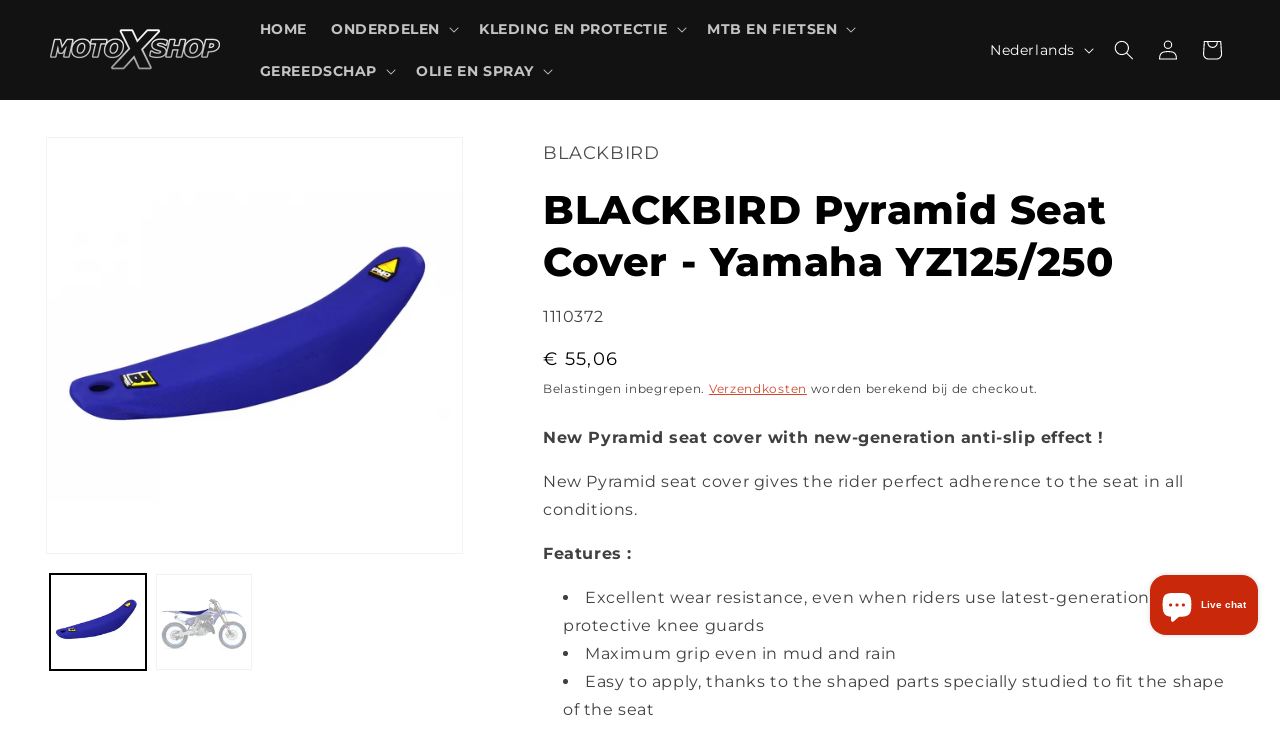

--- FILE ---
content_type: text/css
request_url: https://www.motocrossshop.nl/cdn/shop/t/34/assets/motox-template.css?v=150710611592974405381730136677
body_size: -218
content:
/** Shopify CDN: Minification failed

Line 58:0 Unexpected "}"

**/
.collection {
  
  .card__media {
    .media { 
      background-color: white !important;
      img {
       object-fit: contain !important; 
      }
    }
  }
}

.mega-menu__link--level-2 {
  color: #ffffff !important;
  font-size: 1.1em;
  padding-bottom: 10px;
  text-transform: uppercase;
}

.facets-container {
  padding-top:0px !important;
}
.facets-wrapper {
  background: #ddd;
  padding: 20px;
  color: #000;
  margin-right: 20px;

  border: #aaa 1px solid;
}
.facets__summary-label {
  color: #000;
}

.collection-hero {
  border-bottom: #aaa 1px solid;
}

.header__menu-item {
  font-weight: 600;
  text-transform: uppercase !important; 
}

.header-wrapper {
  border-bottom: #ffffff 1px solid;
}

.product-form__submit {
  background-color: #090 !important;
  border: none !important;
}

}
@media screen and (min-width: 990px) {
  .product--large:not(.product--no-media) .product__media-wrapper {
    max-width: 65%;
    width: calc(65% - var(--grid-desktop-horizontal-spacing) / 2);
  }

  .product--large:not(.product--no-media) .product__info-wrapper {
    padding: 0 0 0 4rem;
    max-width: 35%;
    width: calc(35% - var(--grid-desktop-horizontal-spacing) / 2);
  }

  .product--large:not(.product--no-media).product--right .product__info-wrapper {
    padding: 0 4rem 0 0;
  }

  .product--medium:not(.product--no-media) .product__media-wrapper,
  .product--small:not(.product--no-media) .product__info-wrapper {
    max-width: 65% !important;
    width: calc(65% - var(--grid-desktop-horizontal-spacing) / 2);
  }

  .product--medium:not(.product--no-media) .product__info-wrapper,
  .product--small:not(.product--no-media) .product__media-wrapper {
    max-width: 35% !important;
    width: calc(35% - var(--grid-desktop-horizontal-spacing) / 2);
  }
}

.motofilters-form {
    background: #c9290a !important;
    padding: 20px;
    margin:0px;
}

.ymm-container .table-responsive {
  width: 100%;
  text-align: left;
  background: #efefef;
  padding: 10px;
}

--- FILE ---
content_type: text/css
request_url: https://cdn.shopify.com/extensions/dee7254b-6ae3-4834-9a15-4693e0922291/motofilter-motoxshop-5/assets/motofilter-fits-on-block.css
body_size: -361
content:
motofilter-fits-on-block {
  display: block;
}


--- FILE ---
content_type: text/javascript
request_url: https://cdn.shopify.com/extensions/dee7254b-6ae3-4834-9a15-4693e0922291/motofilter-motoxshop-5/assets/motofilter-fits-on-block.js
body_size: -269
content:
class MotofilterFitsOnBlock extends HTMLElement {

  constructor() {
    super();
  }

  connectedCallback() {
    let fits_on_cars,
      ymm_dom = '<table class="table table-responsive"><thead><tr><th>MERK</th><th>MODEL</th><th>BOUWJAAR</th></tr></thead><tbody>',
      ymm_container = this.querySelector('.ymm-container'),
      ymm_items = this.querySelector('.ymm-items');

    try {
      fits_on_cars = JSON.parse(this.getAttribute('data-fits-on'))
    }
    catch (e) {
      console.warn(e);
    }

    if (typeof fits_on_cars !== 'object' || Object.keys(fits_on_cars).length === 0) {
      return;
    }

    ymm_container.classList.remove('hidden');

    for (var make in fits_on_cars) {

      for (var model in fits_on_cars[make]) {

        ymm_dom += '<tr><td>' + make + '</td><td>' + model + '</td><td>' + fits_on_cars[make][model].join('-') + '</td></tr>';
      }

    }

    ymm_dom += '</tbody></table>'
    ymm_items.innerHTML = ymm_dom;
  }
}

customElements.define('motofilter-fits-on-block', MotofilterFitsOnBlock);
